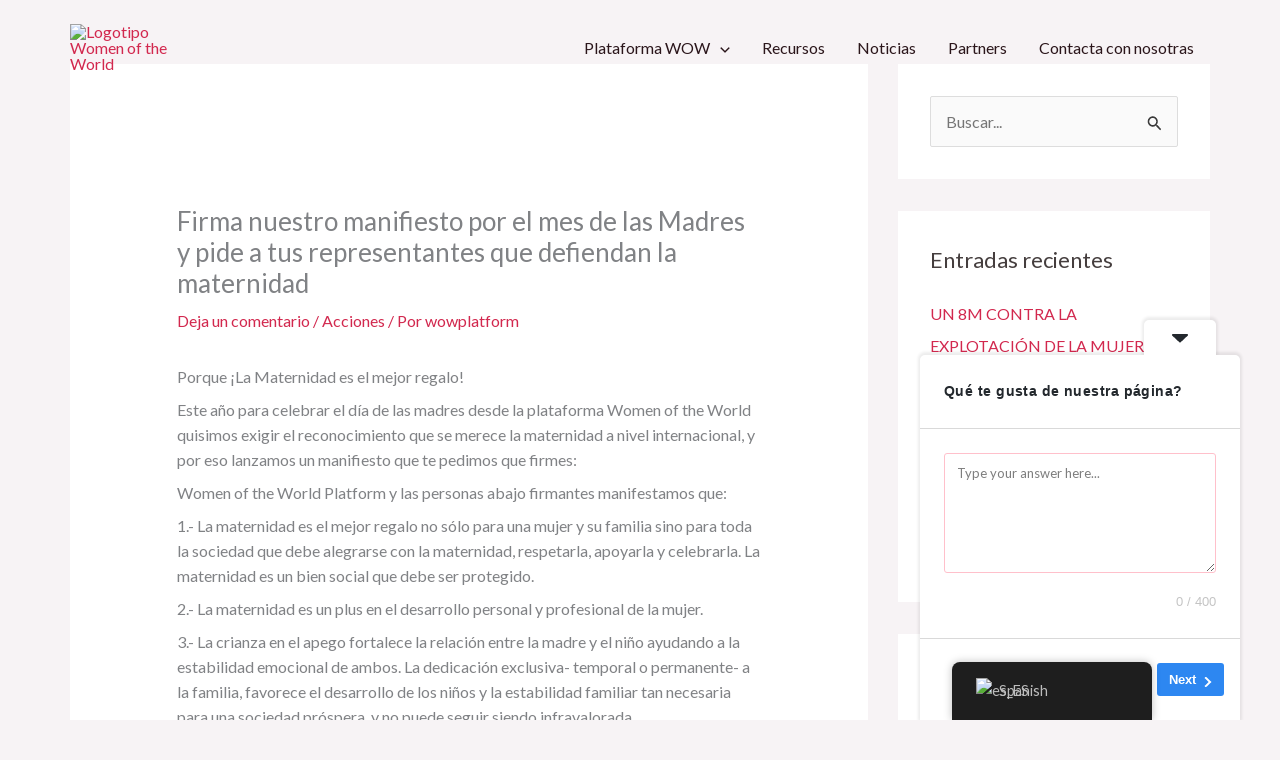

--- FILE ---
content_type: text/html; charset=utf-8
request_url: https://www.google.com/recaptcha/api2/anchor?ar=1&k=6LfviJYpAAAAAPO24Se_q0zO3XAzGr0ynNB8i_ky&co=aHR0cHM6Ly93b21lbndvcmxkcGxhdGZvcm0uY29tOjQ0Mw..&hl=en&v=PoyoqOPhxBO7pBk68S4YbpHZ&size=invisible&anchor-ms=20000&execute-ms=30000&cb=1ymnxximh1o
body_size: 48783
content:
<!DOCTYPE HTML><html dir="ltr" lang="en"><head><meta http-equiv="Content-Type" content="text/html; charset=UTF-8">
<meta http-equiv="X-UA-Compatible" content="IE=edge">
<title>reCAPTCHA</title>
<style type="text/css">
/* cyrillic-ext */
@font-face {
  font-family: 'Roboto';
  font-style: normal;
  font-weight: 400;
  font-stretch: 100%;
  src: url(//fonts.gstatic.com/s/roboto/v48/KFO7CnqEu92Fr1ME7kSn66aGLdTylUAMa3GUBHMdazTgWw.woff2) format('woff2');
  unicode-range: U+0460-052F, U+1C80-1C8A, U+20B4, U+2DE0-2DFF, U+A640-A69F, U+FE2E-FE2F;
}
/* cyrillic */
@font-face {
  font-family: 'Roboto';
  font-style: normal;
  font-weight: 400;
  font-stretch: 100%;
  src: url(//fonts.gstatic.com/s/roboto/v48/KFO7CnqEu92Fr1ME7kSn66aGLdTylUAMa3iUBHMdazTgWw.woff2) format('woff2');
  unicode-range: U+0301, U+0400-045F, U+0490-0491, U+04B0-04B1, U+2116;
}
/* greek-ext */
@font-face {
  font-family: 'Roboto';
  font-style: normal;
  font-weight: 400;
  font-stretch: 100%;
  src: url(//fonts.gstatic.com/s/roboto/v48/KFO7CnqEu92Fr1ME7kSn66aGLdTylUAMa3CUBHMdazTgWw.woff2) format('woff2');
  unicode-range: U+1F00-1FFF;
}
/* greek */
@font-face {
  font-family: 'Roboto';
  font-style: normal;
  font-weight: 400;
  font-stretch: 100%;
  src: url(//fonts.gstatic.com/s/roboto/v48/KFO7CnqEu92Fr1ME7kSn66aGLdTylUAMa3-UBHMdazTgWw.woff2) format('woff2');
  unicode-range: U+0370-0377, U+037A-037F, U+0384-038A, U+038C, U+038E-03A1, U+03A3-03FF;
}
/* math */
@font-face {
  font-family: 'Roboto';
  font-style: normal;
  font-weight: 400;
  font-stretch: 100%;
  src: url(//fonts.gstatic.com/s/roboto/v48/KFO7CnqEu92Fr1ME7kSn66aGLdTylUAMawCUBHMdazTgWw.woff2) format('woff2');
  unicode-range: U+0302-0303, U+0305, U+0307-0308, U+0310, U+0312, U+0315, U+031A, U+0326-0327, U+032C, U+032F-0330, U+0332-0333, U+0338, U+033A, U+0346, U+034D, U+0391-03A1, U+03A3-03A9, U+03B1-03C9, U+03D1, U+03D5-03D6, U+03F0-03F1, U+03F4-03F5, U+2016-2017, U+2034-2038, U+203C, U+2040, U+2043, U+2047, U+2050, U+2057, U+205F, U+2070-2071, U+2074-208E, U+2090-209C, U+20D0-20DC, U+20E1, U+20E5-20EF, U+2100-2112, U+2114-2115, U+2117-2121, U+2123-214F, U+2190, U+2192, U+2194-21AE, U+21B0-21E5, U+21F1-21F2, U+21F4-2211, U+2213-2214, U+2216-22FF, U+2308-230B, U+2310, U+2319, U+231C-2321, U+2336-237A, U+237C, U+2395, U+239B-23B7, U+23D0, U+23DC-23E1, U+2474-2475, U+25AF, U+25B3, U+25B7, U+25BD, U+25C1, U+25CA, U+25CC, U+25FB, U+266D-266F, U+27C0-27FF, U+2900-2AFF, U+2B0E-2B11, U+2B30-2B4C, U+2BFE, U+3030, U+FF5B, U+FF5D, U+1D400-1D7FF, U+1EE00-1EEFF;
}
/* symbols */
@font-face {
  font-family: 'Roboto';
  font-style: normal;
  font-weight: 400;
  font-stretch: 100%;
  src: url(//fonts.gstatic.com/s/roboto/v48/KFO7CnqEu92Fr1ME7kSn66aGLdTylUAMaxKUBHMdazTgWw.woff2) format('woff2');
  unicode-range: U+0001-000C, U+000E-001F, U+007F-009F, U+20DD-20E0, U+20E2-20E4, U+2150-218F, U+2190, U+2192, U+2194-2199, U+21AF, U+21E6-21F0, U+21F3, U+2218-2219, U+2299, U+22C4-22C6, U+2300-243F, U+2440-244A, U+2460-24FF, U+25A0-27BF, U+2800-28FF, U+2921-2922, U+2981, U+29BF, U+29EB, U+2B00-2BFF, U+4DC0-4DFF, U+FFF9-FFFB, U+10140-1018E, U+10190-1019C, U+101A0, U+101D0-101FD, U+102E0-102FB, U+10E60-10E7E, U+1D2C0-1D2D3, U+1D2E0-1D37F, U+1F000-1F0FF, U+1F100-1F1AD, U+1F1E6-1F1FF, U+1F30D-1F30F, U+1F315, U+1F31C, U+1F31E, U+1F320-1F32C, U+1F336, U+1F378, U+1F37D, U+1F382, U+1F393-1F39F, U+1F3A7-1F3A8, U+1F3AC-1F3AF, U+1F3C2, U+1F3C4-1F3C6, U+1F3CA-1F3CE, U+1F3D4-1F3E0, U+1F3ED, U+1F3F1-1F3F3, U+1F3F5-1F3F7, U+1F408, U+1F415, U+1F41F, U+1F426, U+1F43F, U+1F441-1F442, U+1F444, U+1F446-1F449, U+1F44C-1F44E, U+1F453, U+1F46A, U+1F47D, U+1F4A3, U+1F4B0, U+1F4B3, U+1F4B9, U+1F4BB, U+1F4BF, U+1F4C8-1F4CB, U+1F4D6, U+1F4DA, U+1F4DF, U+1F4E3-1F4E6, U+1F4EA-1F4ED, U+1F4F7, U+1F4F9-1F4FB, U+1F4FD-1F4FE, U+1F503, U+1F507-1F50B, U+1F50D, U+1F512-1F513, U+1F53E-1F54A, U+1F54F-1F5FA, U+1F610, U+1F650-1F67F, U+1F687, U+1F68D, U+1F691, U+1F694, U+1F698, U+1F6AD, U+1F6B2, U+1F6B9-1F6BA, U+1F6BC, U+1F6C6-1F6CF, U+1F6D3-1F6D7, U+1F6E0-1F6EA, U+1F6F0-1F6F3, U+1F6F7-1F6FC, U+1F700-1F7FF, U+1F800-1F80B, U+1F810-1F847, U+1F850-1F859, U+1F860-1F887, U+1F890-1F8AD, U+1F8B0-1F8BB, U+1F8C0-1F8C1, U+1F900-1F90B, U+1F93B, U+1F946, U+1F984, U+1F996, U+1F9E9, U+1FA00-1FA6F, U+1FA70-1FA7C, U+1FA80-1FA89, U+1FA8F-1FAC6, U+1FACE-1FADC, U+1FADF-1FAE9, U+1FAF0-1FAF8, U+1FB00-1FBFF;
}
/* vietnamese */
@font-face {
  font-family: 'Roboto';
  font-style: normal;
  font-weight: 400;
  font-stretch: 100%;
  src: url(//fonts.gstatic.com/s/roboto/v48/KFO7CnqEu92Fr1ME7kSn66aGLdTylUAMa3OUBHMdazTgWw.woff2) format('woff2');
  unicode-range: U+0102-0103, U+0110-0111, U+0128-0129, U+0168-0169, U+01A0-01A1, U+01AF-01B0, U+0300-0301, U+0303-0304, U+0308-0309, U+0323, U+0329, U+1EA0-1EF9, U+20AB;
}
/* latin-ext */
@font-face {
  font-family: 'Roboto';
  font-style: normal;
  font-weight: 400;
  font-stretch: 100%;
  src: url(//fonts.gstatic.com/s/roboto/v48/KFO7CnqEu92Fr1ME7kSn66aGLdTylUAMa3KUBHMdazTgWw.woff2) format('woff2');
  unicode-range: U+0100-02BA, U+02BD-02C5, U+02C7-02CC, U+02CE-02D7, U+02DD-02FF, U+0304, U+0308, U+0329, U+1D00-1DBF, U+1E00-1E9F, U+1EF2-1EFF, U+2020, U+20A0-20AB, U+20AD-20C0, U+2113, U+2C60-2C7F, U+A720-A7FF;
}
/* latin */
@font-face {
  font-family: 'Roboto';
  font-style: normal;
  font-weight: 400;
  font-stretch: 100%;
  src: url(//fonts.gstatic.com/s/roboto/v48/KFO7CnqEu92Fr1ME7kSn66aGLdTylUAMa3yUBHMdazQ.woff2) format('woff2');
  unicode-range: U+0000-00FF, U+0131, U+0152-0153, U+02BB-02BC, U+02C6, U+02DA, U+02DC, U+0304, U+0308, U+0329, U+2000-206F, U+20AC, U+2122, U+2191, U+2193, U+2212, U+2215, U+FEFF, U+FFFD;
}
/* cyrillic-ext */
@font-face {
  font-family: 'Roboto';
  font-style: normal;
  font-weight: 500;
  font-stretch: 100%;
  src: url(//fonts.gstatic.com/s/roboto/v48/KFO7CnqEu92Fr1ME7kSn66aGLdTylUAMa3GUBHMdazTgWw.woff2) format('woff2');
  unicode-range: U+0460-052F, U+1C80-1C8A, U+20B4, U+2DE0-2DFF, U+A640-A69F, U+FE2E-FE2F;
}
/* cyrillic */
@font-face {
  font-family: 'Roboto';
  font-style: normal;
  font-weight: 500;
  font-stretch: 100%;
  src: url(//fonts.gstatic.com/s/roboto/v48/KFO7CnqEu92Fr1ME7kSn66aGLdTylUAMa3iUBHMdazTgWw.woff2) format('woff2');
  unicode-range: U+0301, U+0400-045F, U+0490-0491, U+04B0-04B1, U+2116;
}
/* greek-ext */
@font-face {
  font-family: 'Roboto';
  font-style: normal;
  font-weight: 500;
  font-stretch: 100%;
  src: url(//fonts.gstatic.com/s/roboto/v48/KFO7CnqEu92Fr1ME7kSn66aGLdTylUAMa3CUBHMdazTgWw.woff2) format('woff2');
  unicode-range: U+1F00-1FFF;
}
/* greek */
@font-face {
  font-family: 'Roboto';
  font-style: normal;
  font-weight: 500;
  font-stretch: 100%;
  src: url(//fonts.gstatic.com/s/roboto/v48/KFO7CnqEu92Fr1ME7kSn66aGLdTylUAMa3-UBHMdazTgWw.woff2) format('woff2');
  unicode-range: U+0370-0377, U+037A-037F, U+0384-038A, U+038C, U+038E-03A1, U+03A3-03FF;
}
/* math */
@font-face {
  font-family: 'Roboto';
  font-style: normal;
  font-weight: 500;
  font-stretch: 100%;
  src: url(//fonts.gstatic.com/s/roboto/v48/KFO7CnqEu92Fr1ME7kSn66aGLdTylUAMawCUBHMdazTgWw.woff2) format('woff2');
  unicode-range: U+0302-0303, U+0305, U+0307-0308, U+0310, U+0312, U+0315, U+031A, U+0326-0327, U+032C, U+032F-0330, U+0332-0333, U+0338, U+033A, U+0346, U+034D, U+0391-03A1, U+03A3-03A9, U+03B1-03C9, U+03D1, U+03D5-03D6, U+03F0-03F1, U+03F4-03F5, U+2016-2017, U+2034-2038, U+203C, U+2040, U+2043, U+2047, U+2050, U+2057, U+205F, U+2070-2071, U+2074-208E, U+2090-209C, U+20D0-20DC, U+20E1, U+20E5-20EF, U+2100-2112, U+2114-2115, U+2117-2121, U+2123-214F, U+2190, U+2192, U+2194-21AE, U+21B0-21E5, U+21F1-21F2, U+21F4-2211, U+2213-2214, U+2216-22FF, U+2308-230B, U+2310, U+2319, U+231C-2321, U+2336-237A, U+237C, U+2395, U+239B-23B7, U+23D0, U+23DC-23E1, U+2474-2475, U+25AF, U+25B3, U+25B7, U+25BD, U+25C1, U+25CA, U+25CC, U+25FB, U+266D-266F, U+27C0-27FF, U+2900-2AFF, U+2B0E-2B11, U+2B30-2B4C, U+2BFE, U+3030, U+FF5B, U+FF5D, U+1D400-1D7FF, U+1EE00-1EEFF;
}
/* symbols */
@font-face {
  font-family: 'Roboto';
  font-style: normal;
  font-weight: 500;
  font-stretch: 100%;
  src: url(//fonts.gstatic.com/s/roboto/v48/KFO7CnqEu92Fr1ME7kSn66aGLdTylUAMaxKUBHMdazTgWw.woff2) format('woff2');
  unicode-range: U+0001-000C, U+000E-001F, U+007F-009F, U+20DD-20E0, U+20E2-20E4, U+2150-218F, U+2190, U+2192, U+2194-2199, U+21AF, U+21E6-21F0, U+21F3, U+2218-2219, U+2299, U+22C4-22C6, U+2300-243F, U+2440-244A, U+2460-24FF, U+25A0-27BF, U+2800-28FF, U+2921-2922, U+2981, U+29BF, U+29EB, U+2B00-2BFF, U+4DC0-4DFF, U+FFF9-FFFB, U+10140-1018E, U+10190-1019C, U+101A0, U+101D0-101FD, U+102E0-102FB, U+10E60-10E7E, U+1D2C0-1D2D3, U+1D2E0-1D37F, U+1F000-1F0FF, U+1F100-1F1AD, U+1F1E6-1F1FF, U+1F30D-1F30F, U+1F315, U+1F31C, U+1F31E, U+1F320-1F32C, U+1F336, U+1F378, U+1F37D, U+1F382, U+1F393-1F39F, U+1F3A7-1F3A8, U+1F3AC-1F3AF, U+1F3C2, U+1F3C4-1F3C6, U+1F3CA-1F3CE, U+1F3D4-1F3E0, U+1F3ED, U+1F3F1-1F3F3, U+1F3F5-1F3F7, U+1F408, U+1F415, U+1F41F, U+1F426, U+1F43F, U+1F441-1F442, U+1F444, U+1F446-1F449, U+1F44C-1F44E, U+1F453, U+1F46A, U+1F47D, U+1F4A3, U+1F4B0, U+1F4B3, U+1F4B9, U+1F4BB, U+1F4BF, U+1F4C8-1F4CB, U+1F4D6, U+1F4DA, U+1F4DF, U+1F4E3-1F4E6, U+1F4EA-1F4ED, U+1F4F7, U+1F4F9-1F4FB, U+1F4FD-1F4FE, U+1F503, U+1F507-1F50B, U+1F50D, U+1F512-1F513, U+1F53E-1F54A, U+1F54F-1F5FA, U+1F610, U+1F650-1F67F, U+1F687, U+1F68D, U+1F691, U+1F694, U+1F698, U+1F6AD, U+1F6B2, U+1F6B9-1F6BA, U+1F6BC, U+1F6C6-1F6CF, U+1F6D3-1F6D7, U+1F6E0-1F6EA, U+1F6F0-1F6F3, U+1F6F7-1F6FC, U+1F700-1F7FF, U+1F800-1F80B, U+1F810-1F847, U+1F850-1F859, U+1F860-1F887, U+1F890-1F8AD, U+1F8B0-1F8BB, U+1F8C0-1F8C1, U+1F900-1F90B, U+1F93B, U+1F946, U+1F984, U+1F996, U+1F9E9, U+1FA00-1FA6F, U+1FA70-1FA7C, U+1FA80-1FA89, U+1FA8F-1FAC6, U+1FACE-1FADC, U+1FADF-1FAE9, U+1FAF0-1FAF8, U+1FB00-1FBFF;
}
/* vietnamese */
@font-face {
  font-family: 'Roboto';
  font-style: normal;
  font-weight: 500;
  font-stretch: 100%;
  src: url(//fonts.gstatic.com/s/roboto/v48/KFO7CnqEu92Fr1ME7kSn66aGLdTylUAMa3OUBHMdazTgWw.woff2) format('woff2');
  unicode-range: U+0102-0103, U+0110-0111, U+0128-0129, U+0168-0169, U+01A0-01A1, U+01AF-01B0, U+0300-0301, U+0303-0304, U+0308-0309, U+0323, U+0329, U+1EA0-1EF9, U+20AB;
}
/* latin-ext */
@font-face {
  font-family: 'Roboto';
  font-style: normal;
  font-weight: 500;
  font-stretch: 100%;
  src: url(//fonts.gstatic.com/s/roboto/v48/KFO7CnqEu92Fr1ME7kSn66aGLdTylUAMa3KUBHMdazTgWw.woff2) format('woff2');
  unicode-range: U+0100-02BA, U+02BD-02C5, U+02C7-02CC, U+02CE-02D7, U+02DD-02FF, U+0304, U+0308, U+0329, U+1D00-1DBF, U+1E00-1E9F, U+1EF2-1EFF, U+2020, U+20A0-20AB, U+20AD-20C0, U+2113, U+2C60-2C7F, U+A720-A7FF;
}
/* latin */
@font-face {
  font-family: 'Roboto';
  font-style: normal;
  font-weight: 500;
  font-stretch: 100%;
  src: url(//fonts.gstatic.com/s/roboto/v48/KFO7CnqEu92Fr1ME7kSn66aGLdTylUAMa3yUBHMdazQ.woff2) format('woff2');
  unicode-range: U+0000-00FF, U+0131, U+0152-0153, U+02BB-02BC, U+02C6, U+02DA, U+02DC, U+0304, U+0308, U+0329, U+2000-206F, U+20AC, U+2122, U+2191, U+2193, U+2212, U+2215, U+FEFF, U+FFFD;
}
/* cyrillic-ext */
@font-face {
  font-family: 'Roboto';
  font-style: normal;
  font-weight: 900;
  font-stretch: 100%;
  src: url(//fonts.gstatic.com/s/roboto/v48/KFO7CnqEu92Fr1ME7kSn66aGLdTylUAMa3GUBHMdazTgWw.woff2) format('woff2');
  unicode-range: U+0460-052F, U+1C80-1C8A, U+20B4, U+2DE0-2DFF, U+A640-A69F, U+FE2E-FE2F;
}
/* cyrillic */
@font-face {
  font-family: 'Roboto';
  font-style: normal;
  font-weight: 900;
  font-stretch: 100%;
  src: url(//fonts.gstatic.com/s/roboto/v48/KFO7CnqEu92Fr1ME7kSn66aGLdTylUAMa3iUBHMdazTgWw.woff2) format('woff2');
  unicode-range: U+0301, U+0400-045F, U+0490-0491, U+04B0-04B1, U+2116;
}
/* greek-ext */
@font-face {
  font-family: 'Roboto';
  font-style: normal;
  font-weight: 900;
  font-stretch: 100%;
  src: url(//fonts.gstatic.com/s/roboto/v48/KFO7CnqEu92Fr1ME7kSn66aGLdTylUAMa3CUBHMdazTgWw.woff2) format('woff2');
  unicode-range: U+1F00-1FFF;
}
/* greek */
@font-face {
  font-family: 'Roboto';
  font-style: normal;
  font-weight: 900;
  font-stretch: 100%;
  src: url(//fonts.gstatic.com/s/roboto/v48/KFO7CnqEu92Fr1ME7kSn66aGLdTylUAMa3-UBHMdazTgWw.woff2) format('woff2');
  unicode-range: U+0370-0377, U+037A-037F, U+0384-038A, U+038C, U+038E-03A1, U+03A3-03FF;
}
/* math */
@font-face {
  font-family: 'Roboto';
  font-style: normal;
  font-weight: 900;
  font-stretch: 100%;
  src: url(//fonts.gstatic.com/s/roboto/v48/KFO7CnqEu92Fr1ME7kSn66aGLdTylUAMawCUBHMdazTgWw.woff2) format('woff2');
  unicode-range: U+0302-0303, U+0305, U+0307-0308, U+0310, U+0312, U+0315, U+031A, U+0326-0327, U+032C, U+032F-0330, U+0332-0333, U+0338, U+033A, U+0346, U+034D, U+0391-03A1, U+03A3-03A9, U+03B1-03C9, U+03D1, U+03D5-03D6, U+03F0-03F1, U+03F4-03F5, U+2016-2017, U+2034-2038, U+203C, U+2040, U+2043, U+2047, U+2050, U+2057, U+205F, U+2070-2071, U+2074-208E, U+2090-209C, U+20D0-20DC, U+20E1, U+20E5-20EF, U+2100-2112, U+2114-2115, U+2117-2121, U+2123-214F, U+2190, U+2192, U+2194-21AE, U+21B0-21E5, U+21F1-21F2, U+21F4-2211, U+2213-2214, U+2216-22FF, U+2308-230B, U+2310, U+2319, U+231C-2321, U+2336-237A, U+237C, U+2395, U+239B-23B7, U+23D0, U+23DC-23E1, U+2474-2475, U+25AF, U+25B3, U+25B7, U+25BD, U+25C1, U+25CA, U+25CC, U+25FB, U+266D-266F, U+27C0-27FF, U+2900-2AFF, U+2B0E-2B11, U+2B30-2B4C, U+2BFE, U+3030, U+FF5B, U+FF5D, U+1D400-1D7FF, U+1EE00-1EEFF;
}
/* symbols */
@font-face {
  font-family: 'Roboto';
  font-style: normal;
  font-weight: 900;
  font-stretch: 100%;
  src: url(//fonts.gstatic.com/s/roboto/v48/KFO7CnqEu92Fr1ME7kSn66aGLdTylUAMaxKUBHMdazTgWw.woff2) format('woff2');
  unicode-range: U+0001-000C, U+000E-001F, U+007F-009F, U+20DD-20E0, U+20E2-20E4, U+2150-218F, U+2190, U+2192, U+2194-2199, U+21AF, U+21E6-21F0, U+21F3, U+2218-2219, U+2299, U+22C4-22C6, U+2300-243F, U+2440-244A, U+2460-24FF, U+25A0-27BF, U+2800-28FF, U+2921-2922, U+2981, U+29BF, U+29EB, U+2B00-2BFF, U+4DC0-4DFF, U+FFF9-FFFB, U+10140-1018E, U+10190-1019C, U+101A0, U+101D0-101FD, U+102E0-102FB, U+10E60-10E7E, U+1D2C0-1D2D3, U+1D2E0-1D37F, U+1F000-1F0FF, U+1F100-1F1AD, U+1F1E6-1F1FF, U+1F30D-1F30F, U+1F315, U+1F31C, U+1F31E, U+1F320-1F32C, U+1F336, U+1F378, U+1F37D, U+1F382, U+1F393-1F39F, U+1F3A7-1F3A8, U+1F3AC-1F3AF, U+1F3C2, U+1F3C4-1F3C6, U+1F3CA-1F3CE, U+1F3D4-1F3E0, U+1F3ED, U+1F3F1-1F3F3, U+1F3F5-1F3F7, U+1F408, U+1F415, U+1F41F, U+1F426, U+1F43F, U+1F441-1F442, U+1F444, U+1F446-1F449, U+1F44C-1F44E, U+1F453, U+1F46A, U+1F47D, U+1F4A3, U+1F4B0, U+1F4B3, U+1F4B9, U+1F4BB, U+1F4BF, U+1F4C8-1F4CB, U+1F4D6, U+1F4DA, U+1F4DF, U+1F4E3-1F4E6, U+1F4EA-1F4ED, U+1F4F7, U+1F4F9-1F4FB, U+1F4FD-1F4FE, U+1F503, U+1F507-1F50B, U+1F50D, U+1F512-1F513, U+1F53E-1F54A, U+1F54F-1F5FA, U+1F610, U+1F650-1F67F, U+1F687, U+1F68D, U+1F691, U+1F694, U+1F698, U+1F6AD, U+1F6B2, U+1F6B9-1F6BA, U+1F6BC, U+1F6C6-1F6CF, U+1F6D3-1F6D7, U+1F6E0-1F6EA, U+1F6F0-1F6F3, U+1F6F7-1F6FC, U+1F700-1F7FF, U+1F800-1F80B, U+1F810-1F847, U+1F850-1F859, U+1F860-1F887, U+1F890-1F8AD, U+1F8B0-1F8BB, U+1F8C0-1F8C1, U+1F900-1F90B, U+1F93B, U+1F946, U+1F984, U+1F996, U+1F9E9, U+1FA00-1FA6F, U+1FA70-1FA7C, U+1FA80-1FA89, U+1FA8F-1FAC6, U+1FACE-1FADC, U+1FADF-1FAE9, U+1FAF0-1FAF8, U+1FB00-1FBFF;
}
/* vietnamese */
@font-face {
  font-family: 'Roboto';
  font-style: normal;
  font-weight: 900;
  font-stretch: 100%;
  src: url(//fonts.gstatic.com/s/roboto/v48/KFO7CnqEu92Fr1ME7kSn66aGLdTylUAMa3OUBHMdazTgWw.woff2) format('woff2');
  unicode-range: U+0102-0103, U+0110-0111, U+0128-0129, U+0168-0169, U+01A0-01A1, U+01AF-01B0, U+0300-0301, U+0303-0304, U+0308-0309, U+0323, U+0329, U+1EA0-1EF9, U+20AB;
}
/* latin-ext */
@font-face {
  font-family: 'Roboto';
  font-style: normal;
  font-weight: 900;
  font-stretch: 100%;
  src: url(//fonts.gstatic.com/s/roboto/v48/KFO7CnqEu92Fr1ME7kSn66aGLdTylUAMa3KUBHMdazTgWw.woff2) format('woff2');
  unicode-range: U+0100-02BA, U+02BD-02C5, U+02C7-02CC, U+02CE-02D7, U+02DD-02FF, U+0304, U+0308, U+0329, U+1D00-1DBF, U+1E00-1E9F, U+1EF2-1EFF, U+2020, U+20A0-20AB, U+20AD-20C0, U+2113, U+2C60-2C7F, U+A720-A7FF;
}
/* latin */
@font-face {
  font-family: 'Roboto';
  font-style: normal;
  font-weight: 900;
  font-stretch: 100%;
  src: url(//fonts.gstatic.com/s/roboto/v48/KFO7CnqEu92Fr1ME7kSn66aGLdTylUAMa3yUBHMdazQ.woff2) format('woff2');
  unicode-range: U+0000-00FF, U+0131, U+0152-0153, U+02BB-02BC, U+02C6, U+02DA, U+02DC, U+0304, U+0308, U+0329, U+2000-206F, U+20AC, U+2122, U+2191, U+2193, U+2212, U+2215, U+FEFF, U+FFFD;
}

</style>
<link rel="stylesheet" type="text/css" href="https://www.gstatic.com/recaptcha/releases/PoyoqOPhxBO7pBk68S4YbpHZ/styles__ltr.css">
<script nonce="HhUTqP_N2rnjf9xoaSnXYQ" type="text/javascript">window['__recaptcha_api'] = 'https://www.google.com/recaptcha/api2/';</script>
<script type="text/javascript" src="https://www.gstatic.com/recaptcha/releases/PoyoqOPhxBO7pBk68S4YbpHZ/recaptcha__en.js" nonce="HhUTqP_N2rnjf9xoaSnXYQ">
      
    </script></head>
<body><div id="rc-anchor-alert" class="rc-anchor-alert"></div>
<input type="hidden" id="recaptcha-token" value="[base64]">
<script type="text/javascript" nonce="HhUTqP_N2rnjf9xoaSnXYQ">
      recaptcha.anchor.Main.init("[\x22ainput\x22,[\x22bgdata\x22,\x22\x22,\[base64]/[base64]/[base64]/[base64]/cjw8ejpyPj4+eil9Y2F0Y2gobCl7dGhyb3cgbDt9fSxIPWZ1bmN0aW9uKHcsdCx6KXtpZih3PT0xOTR8fHc9PTIwOCl0LnZbd10/dC52W3ddLmNvbmNhdCh6KTp0LnZbd109b2Yoeix0KTtlbHNle2lmKHQuYkImJnchPTMxNylyZXR1cm47dz09NjZ8fHc9PTEyMnx8dz09NDcwfHx3PT00NHx8dz09NDE2fHx3PT0zOTd8fHc9PTQyMXx8dz09Njh8fHc9PTcwfHx3PT0xODQ/[base64]/[base64]/[base64]/bmV3IGRbVl0oSlswXSk6cD09Mj9uZXcgZFtWXShKWzBdLEpbMV0pOnA9PTM/bmV3IGRbVl0oSlswXSxKWzFdLEpbMl0pOnA9PTQ/[base64]/[base64]/[base64]/[base64]\x22,\[base64]\\u003d\x22,\x22GMO9ISc5wp01w71OwpnCuRnDiSTCrsOJVmZQZ8OWWQ/DoH43OF08wqvDtsOiEj16WcKeQcKgw5IAw5LDoMOWw5xmICUkC0p/[base64]/[base64]/worDj8KCwoYFRcOgCH1JEcKMHsOywpzCnsKvDsK1wrvDt8K8XsKOIsOifhdfw6QZcyARZ8O2P1ROYBzCu8Kbw5AQeU91J8Kiw7nCgTcPEiRGCcKEw6XCncOmwpfDmsKwBsOww4/DmcKbWVLCmMORw6zCi8K2woBrV8OYwpTCpW/DvzPCl8Ogw6XDkX7Dg2w8I3wKw6EqL8OyKsK4w4NNw6gNwrfDisOUw4Y9w7HDnE8Fw6obZMKuPzvDsx5Ew6hvwpBrRxTDphQ2wqYrcMOAwq8HCsORwoQfw6FbZsKSQX46DcKBFMKdelggw6N/eXXDrsOrFcK/[base64]/[base64]/ChiLCm3RVXAQ4w5jCkSYTwqDCj8O/[base64]/[base64]/CtsO+TH/Cu8Ojw7LCi8Kvw4zCjyvChhJLw4zCtGUFZjfDtlAyw4bCpmHDkhkjRCnDoxlXIMKWw4I7BnrCrcOkHMO4woDCqcKYwr/Cv8OzwpYpwrFtwqHCnx0EMmkXCsK/[base64]/[base64]/ChcOpHkkVw7RmO8OfwrnCiFl1J01HwrjCuDDDu8KIw73CqD/CssOnJBnDu1IOw5liw7TCrXbDoMO1wpLCpsK5THoLJsOKcl8Sw6LDu8OHZQsUw448wprCmMKrZnA0A8OlwpsPCMKQFh8Dw7rDmsOtwpBlZ8OzQ8K0woYPw58oTMOew7kdw6nClsOYGmDCjcKPw69MwrVMw43Ci8KVLHxlE8O/EsKBK1nDnVjDv8KawqIswp9FwrfCpXIIRVnChcKowqzDkMKuw4XChAAKNm0sw68vw5XCk01VDVXCklXDlsO0w7/DuhXCtcOpD03CssKtaQTDocOBw6U/[base64]/[base64]/Ct3tdJMKyBEDDksKlDMOPwoQMwrgKwoYRw7nDqSbChcOiw4UOw6vCp8KMw6dVJjfCuQDCgcOUw4Abw43CoTzDhsO+wo/[base64]/w61Yw6doaRbClMKvdG7DtgbCnCPCisK3CcO/[base64]/NcKXw5LCsUtJwp0wXTZKw6nCk8KGwrRtw5LDmjsrw7fCkRluZcOYR8OSw5TCulRqwqnDhzY5AHrCuB0Ww55fw4bCshd5wograVLCu8K+w5vCiVbCkMKcw6gCb8OgdcKJR04jwqrDinDCoMKPfC9TQTE3QRPCgwYERFwnw5wIVgUheMKJwrYPwrHCn8Ocw7/Ck8O7Kxkdwo7CssOeO0QQw4jDu3gNUMKCASc5HhbCqsOzw6nDksKCRsKzdGsawrRmShTCnMOldl/CjMODQ8K1NUrDjcKeB0xcMcOjcTXCkMOkf8OMwoTCoC94wqzConw9O8OfNMOQQXovw6/CiTxBwqpaDgdvbWAjS8K/ZG4pw64+w7vCr0kGUgTClR7CrsKmKHw3wpN5w7EjbMKxN0Uhw7rCjsKxwr00w5XDoiLDkMO9CEkLUSUCwogcX8K6w6/Djy85w6LCgxQWZBfDnsO6w7bCgMOtwodUwoHDrzRdwqjCisOACsKPwp8IwrnDjHzCusOtJCYyE8Khw4BLQClBwpMbFWJDCMOONMK2w7rDmcOwUkwuPTEEHcKjw5lMwow/LjnCvykzw4nDm0Umw4ZAw4LCtkxHeVbCoMOww4FDLcOQwr3Di3rDpMKiwrXDrsOXVcO2w6HCgGkewploeMKdw6rCnMONNjskw7DDn3XCt8O4Gx/DuMK8wqrCmsOmwoTDqyDDqcKiw6DCkGoCOUopSzxNB8KtORQRZRtmDw3CsCvDsUVswpfDmg8hDsKmw58Ew6PCthXDmy/DhsKgwrZFOEwuesO3cB/CncKIJSvDpcO3w6lpwqEsEMOWw5V9XsO3Nid/RcKUw4XDuCptw5jChA7DgDfCsGvDicK9wo9iwovCrgTDvRlyw6gmw5/Dp8OZwrMARH/DusKhfxdeTHVNwp9iHSjCuMKmesKzAX1swohlwplOAMKKV8O/wobDlMKkw4vDvyZmf8K+GUDCtk96PAkPwqdkYVIbDcK3M2FBFVhOdmhZSR8IF8O1BwRYwqzDhV/DqcK3w5Qqw5fDkibDjkpfeMK0w5/[base64]/Dj8OgWRjCp2F2wog1w7xqwq3DjgZVYlnDuMKQwr8tw6bCpMK3woRKZWtKwqzDl8OswrHDscK2wqozVcKHw5vDk8KUSMK/C8OkCUpNKMKZwpLChhldwrPDuEYbw7Vow7TDvgFQZcKtBMK0YcKUbMKRw4FdAcODBDXCrcO0H8KVw6wsVm3Dl8KUw6XDjzvDgWoLaFdYBXsiwqrCvFnDsw3CqcOfM3fDhj/DmV/ClR3CtcKCw6M1w60bL0gnwofCmnUww6HCtsKFwrzDhgEPw4DCrS8MVF4Jw5A0RsKtwrvCl2rDmgXDl8Oiw6kwwpNvXcOXw7DCuD9pw4daJ2sLwpNbUiM8Th8swpdzcsKjEcKYH0MAQ8OpRi7CqF/[base64]/[base64]/DnDfCmSZPwoFqw5XDszvCosO4WH3CtFfCtcO3w6PDosK2M1bDlMK5w48IwrDDisKhw5/[base64]/woDDpzozwoLCrcOfY8O5EMK6wrHCqcKdNcO2wrNfw4DDlsKRKxQXwq/Dn0t8w4BCE2tbwqrDkiPCuADDjcOVZEDCvsOwa1lHXSFowoEdLk8seMKgAU5STEkyNU1Bf8Ojb8KsD8OfbcKtwpxkRcKVDcOgLknDl8OhWjzCswDCn8O1WcOxDFZEcsO7XjDCgsKcOsOww5lpeMK9a1zDqWM0RMKuwqvDkErDh8KELjIYKxLCgz9/[base64]/[base64]/eSEJa2DDhcKZwpfCq8OCwoY1w6IjOijChkTDnUzDvMOwwofDmlgQw71rdgY2w73CsBHDmwlbKHTDnDBQw5jDvgTCocK4wrDDpC7Ch8Opw4R/w4IwwpVKwqfDlsKUw5XCsCRMFQJ0fDQTwoLDmMKhwq/CisKGw7LDlVjCrDscRDheMcK5DH/DvgwTw5vCn8KYCMOwwpleQMKIwqrCv8OJwrcrw4zDhsK3w6/DsMOgbsKiSg3CqsKXw7jCtQHDoR7CsMKbwqDDuSR/wo0ew5BNwprDpcOmUQRpBC/Ds8K6cQzCj8Krw5TDqDMxw53Duw/DisKCwpDCvU7CrhsdLnMqwoHDg0HChUUfZMOPwoB6AjbDpE8DeMK+w6/DqWZmwqrCmMOSdRnCkzLDqcKVE8O/[base64]/CrMKNw7fCjW3DiWbCn8KRwqHCqsKQw5w1NsO7wonDlxrCvULCsGTCryNnwpxgw6/[base64]/w5tDZMOjw55UBiDDrlTCgHrCj1XDiQg0al3DosONw4HDhsKIwp/Cn2tyY1rCtXYif8K/[base64]/eMOqwopiw7tIw6TCs8OBHSd1c3vCkcOEwoDCrkLDpMO1bsKYIMO/dTLChsKOZ8OVOsKEVAXDhTZ7d17DssOfNcKlw7XDrMKQc8OQw6QzwrEvw77Dg193bRzCuk3CnhsWCsO+dMOQYsOQH8KYFsKMwo0pw77DuSDCs8OQYMOJw6HCq1XChcK9w7BVYhUsw6ELwpPDhTLCrR/Dq2I3TsOVBMOXw5NYWMKhw756ZkXDo3FKwrPDoA3ClHUnQhLDqcKEFsO7OcOVw6Mww6cGTsOmP05KwqDDmcKNwrPCo8KHKmASAMOlTMKRw6fDjsOGLsKuOcKIwqNGIcKxMcO4dsOsFMOxaMOZwp/DoDhvwqB8fcK7encfY8K4woPDjlnCvSNlw7DCtnjChMK1w7fDjDDDq8O8woLDrcKGOMOcDA7CmcOGMMKALB9IeGJwaljCiGNew5/CmnbDunLCmcOvFsK2QEQaMD7DkcKJw44+BCXCncOCwqzDh8O5wpohKMOowoZmSsK8HsODW8Kww4LDusK0IV7CoCIWMXUawpUDSMOOUC4BN8OywqzDlcKNw6EiM8KPw4HDsBZ6woLDuMORw7XDh8Kywrx2wrjCtVrDsA/CncK8wqzCo8K9wo/DsMOcw5XCj8OCTl4AD8OQw41GwqsXTmjCkCPCpMKawpDDgMOoPMKGwpbCtcOZGhALZicTeMKMZcO7w57DokLChC4jwo/Dj8K7w5PDhSzDl3TDrDnCqlXCjGZaw74jwqkvw4xWwpDDuzQQwoxyw6PCvsOTDsKTw5VJUsKww6nCnUnCn3gba0tVD8OkU1LDh8KNwpVmQQXDlcKfIcOaJh1+wqEZQ2lAfwQTwohgUXgcw74qw5N2acOtw7BvVMO4wr/DiVNWbcKTwpLCqcKbbcOrZ8O2VHLDpMOmwogsw4dhwo5Ub8OJw4tLw6fCosKWFMKIPWLCtMK+wp/Dr8KYMMOeD8OAwoMNw4M6X0ABwpDDiMOZwpHCmzbDpcO6w7Fgw4nDnEXCrjsoCsOlwqXDmD96MUPCjFk7NsOlJsKcK8KxO3bDljh+wq7CocO8OwzCg28oYsONOMKBwr0zdGLDpElVw7LCsxp/w4LCk0lGDsKmYMOcQ3bCs8Kpwo7DkQ7DoWoRXMO6w7LDtcOTNyXDlcKbA8OAw7IOfEbDgVsjw4/DtX8swpE0w7Rzw7zCksOiwpvCmzYSwrbDrQ1QE8KFPC06ZcOXIkpnwpgvw6c2MxPDsV7Ch8OAw6lfw5HDtMO2w4hCw6thwq99wqfCmcKLd8OyGl5MFWbDiMKQw7Unw7zDocK/w7FlYwNWAEMiw4cVdMODw4kqJMK/MycLw5nCj8K7w4DCpHkmwq0NwrrDlhvDmC44GcOgw5nCjcKKwqpKI1/DhSjDmcK5wr9gwqonw4lPwoZ4wr8rYgLCkWlbdBcLNMOQaH7DiMOlCUTCp0s7PGhIwoQZw5fCmTMjw68vE2TDqCB/w4/Cmxhew6vDk23DiioBKMOQw6HDp2AQwp7DrFdtw4dYf8K3F8KnccKwBsKAacK/I3k2w59Dw6PDgSUaFxoSwpzDq8KVKiYAwqjDj2ZewrE3woTDjTXCtSnDtw7Dg8OGF8Ktw4dEw5EJwrIXfMOHwqPClA4yaMOBKkbDoErDiMOfQB/DqjJOSloxWMKKKjVbwo0xwqXDlXdOw4DDhsKew5nDmCo8D8KuwrfDrcOIwqdkwogEKEIAaCzCiAvDo2vDhyTCs8KdDMKjwpLDuyfCuGdew4w1BsKoFlHCtMKKw6/CkMKBJcKWWB9SwrB9woAsw4JpwoUiEcK/[base64]/DjsKoKnTClgsRCDdpGMK9wrXDusOywqjDnjVBDcKDIQ3DimMMw5Z2wrfCk8ONKClfZ8KOP8O7Kh/Dqy7CusO+LnhtRXo7wozCiGLDpVDClzzDq8OVBcKlNMKmwpXCmMO1FjhNwpLCkMOzDCt3w7nDpsOLwo/DucOOa8KkalYHwrhWw7YHwqPDocO9wroVP0rCssKsw6FYaHA8wqUedsO/Zg/DmWx1YHtUw7BrR8OoHcKRw6srw6peCMK6Vy5vwpFBwo3DkcKVdWtkw4rCk8KowqDCpsOgEHHDh1Qhw73Dqx87R8OzJVMaZ3TDgArCrwhnw4k/[base64]/DmMOwZcKgdXV4WsO8PsOuwpoHwrRHMhHDjWNdIcKYQEzCrBzDgsOrwpkbTcKbT8Oqwp8Xwpx/wrXDoTtBw4oJwpFxasOeGgYKw6bCqsK7FDrDs8Oiw6wvwr5wwqg/fQDDjHLDui7Dgl4McA13TsOgdsKKw6FRcRfDq8Osw4zCtsOATWTDlivDlMOmHsOWYSzCpcKKwp4Ow7cFwoPDokYxwqjCjT/[base64]/wrwUXsOuwpcZV1NtPMOWecKxW3HDpQZ3wo9ew4HDpMKMwr8AScKmw6LCg8OcwrTCh3DDvQRNwpTCk8OFwprDhsOHUcKUwoI9MkRlc8OAw4HClicJFj3Ci8OeGF1pwq/DnRBvwoxsYsK/dcKrPMOBaTgXNsOHw4bChFAxw5ILL8K7wqw8LkjCmMKgwq7Cl8OuWcOWalDDiQpfwp0+wpFWKS3DnMKIH8OiwoYKesOkMBDClcOjw73DkxBgwr9SdsKtwqRkacKzbVpCw6E9wr7CrcOZwoA/wqE+w5MUfXXCpcKPwpfCnMOowog/DcOIw4PDv0wPwq7DvsOVwozDm3cUF8OQwp8PDx1QBcODw5jDtcKJwrZLdRB0wo89w6fCninCrzRSWMOnw4bClQjCvMKVRsKwTcO0wpBQwpp5GiMmw7XCnWfClMO0MsOJw4Vnw5xUC8Omw79mwpTDp3sAFhhRYXRawpB0RsKIwpNJw5/Di8Ocw5E6w5LDkF/CjsKnwqfDhSXDly9iwq8qM17DsEJMw7LDhXTCmB/CmsOqwq7CsMOLIcK0wqJRwpgQe1ktQm9iw6Nfw6/[base64]/CsTbCpsKbDHXDmgxwNsOnw5Rdw5IqO8O5SGsFbcO7csObw61Qw5c5ZgtKKMOww6XCg8OKHMKZP23ClcK8IMKKwrbDq8O7w5BIw5LDnMK3wr9CFSwOwrDDmMOKGXLDrMOBRMOtwqJ1ccOgC35hYDLDpcK+VMKTworCqMOfZH3CpXfDm0/ChRdeZ8KfIsOvwpPDrcO1woIEwoZofEBCBcOcw5cxIcOkSS/Dn8K1NGLDqishdk1yEnrClcKKwosnCwjCscKue13ClCPCpMKRw7tZLMOIwqzCt8OWdMOPMV3DkMKewrMLwoHCi8K5w4TDlHrCtg4qw68nwqsRw7LCtcK0woPDv8O3SMKGFsOcw7ZTw6vDvMKOw59yw4/Coj5GZsKXDcOcXVTCtcKYGnzCi8K1w7gVw41lw6sGOMORTMK2w60Yw7/DlXXDiMKDwpDCksOnNw8Uw7Qid8KtTcKbdcKqa8OccQvCsxEdw6vDsMOMwr7CvFRIeMK5F2wvX8OXw4JhwoRkFxnDjjJxw49Zw7TCjsK3w5kJIcOOwozDjcOTLXnCs8KDw7gLwoZ2w6kbesKIwqlqw4FbWhzDuzzCnsK5w4I9w6cWw43Cm8KhD8KIVRXCpcOUFMOofm/DkMK4IwDDlH9yWkTDny/Dp1UAesKfMcKTwqbCqMKYQMKwwrgXw5QaUEFIwpAjw7TCusO3cMKrwok4wqU7eMOAwqLDnMKxw6pRMcKJwrlzwp/CjR/Cm8O/[base64]/w6hOw746w6PCh8OYX0AFRsOLFsOrw6rCuMOKQsKvw48mI8KZwoDDknt4UMKPZ8OFKMOWEcOwBATDr8OzZHtJNScVwqluEEIFJsKrw5FyJ1Qdwpw4w6jDuF/[base64]/DVg2T0Fsw7NOG8Ozw6/ClcOawp3CkEzDkhLDmsONQ8Obem1iw5QIOxUpGcKYw75WLcOMw6/DrsO7LFR8Q8Kcwo3DoHxbwrTDgx7ChxF5wrF1G3g2w4fDsUN5UlrCsxpNw6XChSrCrUtQwq50K8KKw5/DoS/CkMK1w4opwqPCoW16wosNe8OjecKDSsKCBWvDsjsBEHY5N8OgLhA0w43CvknDtMKBw7zChMOETxtwwohOw610JU8Xw7DCnS3CsMKPb3XCimjCnF7Ch8KdGV8kFXMuwo/[base64]/DmhfDtx5RIwrDr8OwwqRwXsKGexYSw7Y3R8OKwqNQw6PCqhUdZcKqwpFgTMKfwqQcbVp3w5pIwo0ZwrTDjMKfw4HDjndTw4sGw4LDowIvEcO0wox3f8KyMlLCowbDrkZLR8KAQXTCmAxkBcKkHcKBwofCiR3Dp2EpwpUVwptzw4dvw4PDpsOww6/[base64]/[base64]/wpE/FRLCiRQdRD7CtsKoJW7Cn3DCo8OMwrfCoxIcaWpZw6HDrmPDghhQAFp7w5jDkBxiUjhcF8KAZMOGIh3ClMKqXsOgw7MFXHVEwp7CvsOEPcKRBCIVNMKfw63CtTTCgUt/wprDgcOMwovCjsOrw5nClMKNwr46w7nCt8K/JsKuwqPCuBNywo4HVmnCosKqwq7DjsKIW8KdZXrDpMKnDRvDvxnDvMOCw7hoBMKCw6TCgU/CncKvNh8CDMOJdcOJw6nCqMKjwrtJw6nCpnInwp/DjsKTw68ZE8OIDMOudVjCi8KAUcK+wqZZans+HMOSw6J1w6FPIMKlc8O6w6/[base64]/DnFJQRsOhBSx7w6lIwoYGw7rChTQifMK4w5RDwqvDn8Omw5XCjjUUDnvDn8K1wrsnw5fCpwRLesOSJMKtw5Vbw7AsRQbDocK6wq7DhwcYw7rCthofw5PDoXUgwrjDt099wo9FF2/CkQDDvMOCwpXCqMK8w6lOwp3Ci8KraXfDg8KQXMK/[base64]/DnBbDsMKMfsKAw6fDoMKOaSPCmMK4TynDuMK9AQEaX8KuTsKlw77DvTDDnsOtw7zDucO5w4jCsGFadycOwrJmXxzDj8K0w7AZw7E/[base64]/[base64]/[base64]/Ck8KbR8OUHMOQwr/DmyjDqy9dQCvCs3lEw4jChXJgYsK1GcKNQkPDom3ComQSQMOZH8O5wpPCm20Iw5TCrcOlw55xJzDDiGBsQh3DlhVnw5bDsH7Dnm/CsS0JwokLwrbCmEtKImEmXMKAGFILR8O3wqYNwpUjw6MOwpsZTA3DhjtUBsOMbsKhw63CqMKMw6zCj0sgc8OWw6ImesO6JGIHdng4w5YewrFywp/DjsKyNMO+w6rDhcOxbkRML2LDpsO0wrI7w7dgwo7DnTfCmsK/w5V7wqDCnTjCicOaJx8fJE3DvMOSUg0/wq/[base64]/CgQjDnkB2w7hTw7fDsz0jIsOme8KZwoguwpo0wqg2wpXDucKlwoTCujjDs8OdRQ/Ds8OyM8KRREjDizM+w40gIsKDw6LCvsO2w7B+wqFzwpAMc2rDqX/ChxYMw5PDo8OIaMOmPXgwwo1+woDCpsKvwrbCtcKJw6TCkcKSwoRsw6weJSg1wpxoasOVw6bDvw9BHi8Oe8OpwrXDicObKE3DrUjDhQ1mOcKuw67DksKOwp7Cr1gWwrfCqMOGVsOIwqwAE1fCmsO+MD4Yw73Di0nDvjxkwqBkHWhuS2XDkGDChMK6HzvDu8K/wqQjRMOuwqHDncONw7zCgcKwwrXCjjLDh17DpcOGdV7CpcOmXRzDo8OfwrPChmLDm8KlQyfCuMK7bcKGwobCoFDDiD51w54vCX7CtsOrD8KIXsORQsKme8O4w5wMQAXCmiLDucOcRsKxw7jDjFLCr2s7w7jDjcOSwp/[base64]/DqcOywqrDscOGJ8KOPsKcwqTCk8KnwoXCtcK9KsOZw583wrFudsO5w43CqMOvwpzDqcOcw57Csz8wwprDrEgQKiTDs3LDvgcpw7nCuMO/[base64]/DnsOHMipYw7IPRMKEEsOZwobDhB05MxbDqRYhwotcwpwGeCkkAcOaW8KnwpsKw4h3w4pAN8KWw6tow51DHcKTG8KiwrwRw77CgsK2JzpAOhvCvMOZw7nDjsOCwpHChcKvwpJseG/DtMK+I8KQw4XCvHJufMKQwpN+LGXCssOewqLDiD3DtMKPMCrDoA7CgkJScMO5LgPDtMOAw5EJwr/Djl9kDmAgOcOHwp0TCsKNw7ABCV7CtMKyZk/DhcOew5FIw5bDkcO1w5FSaQ1yw6jCuAYBw4V3QSA4w4LDi8KSw4HDs8K2woczwp/CqnYfwqTCiMKeP8ODw4NNYcOtARnCgF7Cs8K1w6PCoHNAZcO3w7sHEnM0REjCtMO/YGbDs8Kswp5xw6EXdXbDkQEewr7DqMK0w7vCsMKnw5dkVGMfck0+f0bCucOzfEV+w5XClgTChGE8wrwewqAKwqjDvsOtwq8yw7bCncKYwp/DoA/DqRjDhCxTwoNwIinCmsOyw5fDqMK1w4fCnMK7UcKAc8Kaw6XCg17DkMK/wqFTwqjCpChWw5HDkMK9BHwuwpnCuzDDmz/Cm8OnwofCnj03wocLwpDCucO7HcOOQcOTclNFBQZEdMKSwrxDw78dbxMtaMOmcHdKejfDmxVFDcOmChgPFsKIECjChnjChSMjw4R4wonDkMK8wqgawrfDoTpJDTs6w4zCm8O4w6nDu0jDpz7DusOWwoV9wr7ChDJDwofCmCHDuMO5w4TDm2pfwqknw5gkwrvDnA/CqWDDlXbCt8KQDRTCtMKpwqnDigYawrA9fMO0wrwKfMK8HsKLw4vCpsOAE3XDtsK/w5Nsw6BAw5vDkQlVVSPCqcOlw7TCmidGScOTwoXCtsKafBLDscOpw7lPScOzw5xXEcK3w5IHFcKAVwfDo8KIecO3d3HCvGNIwo0De1XCo8OewpHCk8O+wrnDkcOLRRFtwprDgMOqwr81WyfDqMOOfhfDt8KBYGbDosOxw5giY8OFUcKqwpYce2zCjMKRw6/DtjHCtcK/w5bDoFbDi8KJwr8NSV1JIAsywqnDm8O5ZgrDliQxcsOmw59Kw7wgw7lwIUfCucOQO3zCk8KJP8ODw6DDqytEw5zCpGVPwr51wp3Doz/Dn8Kdwpd0P8Kwwq3Di8KIw7TChsK3wqtlHSbCowdOVsOjw6rCiMKmw63DkMKfw7fCjMKCd8OJRw/CmMOqwrsRJXVzHsOjFV3CvsKcwqLCq8OzTcK9wr/CikHDgMKQw6nDvFVgw5jCpMKNJsOMFMOmXCtSPcO0Txt8ci7CpGtqwrEEIBpNPcOww4LChV3DhkHDi8ONIcKVVcK3wrnDp8K1wq/[base64]/ChsKvw7wPwrtMw6XDtsKHBsKAQcKceTbDq8KSw7JyCXzCr8OpHi/CvCPCsGrDunRLfGzCsA7DgzQPOHAqa8OeQsKYw796FXvCliRDDcK0eztYwocxw4PDnMKdAcKuwp/CrcKHw61cw6VpNcKACTvDsMOAbcOIw5nDgyTCusO6wqInG8O/D2jCg8OsJDtxE8Oow6zCiALDgcO6REMjwrnDt2nCt8OQwqXDpcOoZjXDicKjwrjCpXXCvm8Rw6rDqcKww7o8w4lLwoPCocKlwojDtXLDssKowqrCiFp6wq8/w58sw77Dt8KBW8KYw5A2O8ORUcKxdyfCgcKXw7VTw7nCkGDCvzogBQHCkx4DwoPDjgwwWCnCgiXCmMODXsKXwrQXbATCh8KqNjQRw67Co8OWw6fCucK6TsKwwp9GFXTCtsOKS3Y9w7rCnW3ChcKnw7rDkk/DiSvCv8KRUlFCMMKPw7AuCk7Cp8KKwpsjPFjCu8KrdMKsWgcoAMO1Lx4pScO+TsKoPA1AdcKqwr/[base64]/CpSZ0XcKgwrd6RBnDpsOUcmNow7N1T8OrHsOEZjUow48+NcOGwozCuMOBbzvCscKcOUh5wpIiTWcDecKswqTDpVFXCsKPw77CusOGw7jDnQ/Dj8K4w4fDlsO2IMO3w5/[base64]/DlsK8TMOjw6ZRw7XCgsKTOXoYGsOJwrXCt8Kmc8OMajnDjWkWbsKfw5jCqT1Ew6kMwpIoYmfDtMOwSxXDsn5/[base64]/wrvDtjrCj2JEwrrDtHnDqALCiMKXw7wBH8OyGcKGwpDDnsK1cnoqw6fDrMO+AhEPesO/ThHDshJSw7TDqWB3TcOgwphzPDrDmXpDw5/DvMORwpkdwppKwqDDm8OcwrpNMWfCnTBDwp5Hw7DCq8OldsKYw4LCnMKpVCFTwp57EsKgKknDmHZuLFvCm8KZCWHCqsKZwqHDvQ91wpTCmcOtwoAew6PCvsOfw7XCjMKjDcOpZXBwF8OOwrRWGC/ChMOHw4rCunnDqcKJw6zCqsOWYHZ+XRbCq2vCkMKjDQbDiWPDjzbDjMKSw5Z+wq5hwrjCpMK3wpbCs8O5fX7DlsOQw5JXIVgQwpk7OsOoasKAGMKgw5FLwr3DlcKew55bUMO5w7rDqxkJwq3DocOqXMKqwqA9XcOvScK/XMOWc8OMw6jDjnzDkMK7DMKTUTvCjiHDlwt3wqVnwp3DqXbCoC3Ct8K7TMKuZ07CvsKhBcKfU8OJBSPCncOzwr7Ds3ZTD8ORMMK7w6bDvDLDkMOzwrHCrcKXSMKNw6HClMOOw5/[base64]/DrcORw67DglQkB1IRwpXDhQExXsK9TG48G8OxI3FsZQDClMK8wrQPLSvDrizDiiDDpMOuRsKww5AZdsKYwrTDvGrDlQDCgXvCvMKLBFotwrg5wq/Ct0bDvw0Cw4dtFzFnXcKwIMOMw7jCusO6cHHDoMOrIMORwolVQMKnw7Z3wqTDiwReXMOjRVIdVcOxw5BAw4/Dn3rCmWgxdFjDv8K2woMfwpjCh1TCqMKxwrtUwr9dIjPCtyVtwojCqMKUHsKqw4JSw4tSJMOmd3YKw5DCtijDhsOzw4IGRUQpWEXCn17Csgozw63DghPDlcOLRF/CscKQV1fDkcKOF0MXw6PDucONwpTDkMOlBwgiF8Obw5pwaU9Swop+P8KVbMOjw6ROcsKFFjMfQsORHsKcw7vCvsO9w40wN8KmJxDDk8OwJADCtcK1wqXCsDjCvcO+K09KGsOxw7PDsngTw43CgsO6SsOrw7JmEcO/[base64]/DgMOZAMOsAjTDtcK8dA7CosOqR8OSw4DDohvCmMOTw6XClULChS/DuE3Ctjtxw6g3w5kmScOswrg3fSt/wqbDkBrDksONecKeBnXDvcKDw43CvDYTwrx0YsO7w6tqw7lTPsOxB8KiwpVRAGYpOMKbw79qVMONw4rCrsKBFcK9C8OfwpXCgG43JikJw55Cd1jDhCDDr2xNwqLDmkxOW8OGw57DkcOEwrhSw7PCvGVEOsKeV8K/[base64]/VVXChUxEBknDizPCvMOrw5nCkFp5worCoB4CQkokX8O8wpktwpFZw6ZXe2nCoHsuwpJaRW7Cpw/Dq0XDq8OmwobCkixrGMOVwo3DiMOOOl8TSmpuwoxhbMO/wpjCsgN2wpRnbxsawqpswp7DnmI8PG9zw5lAdsO6B8KGwoXCnMK2w7h0w7vCuQ7DosO8wpoaOMK3wq9Lw6l4HnFSw6MmScKvXDDDu8OtasO+OMKwZ8O8FMOxVD7CjMO6UMOyw4YieTcSwo7DnGfCoj/Dp8OsBTrCpGE/w7xrCMK/w40Fwqx7PsO0D8O1Vgk/[base64]/CpMK6wowqZsKXGzzCl8Ofw6fCq8Kaw5gUP1XDnVDCvMK8aSUJw53Cm8KtMyPDj3fDqS4Ww5PCtcO2Ox1oRBwDwqwowrvCmRpAwqdDSMOdw5cdwopOwpTDqzZpwrtQw7bCmRR7BMK/[base64]/CucOZw7/[base64]/[base64]/Dj8KWw6nCuXBcw5R+w6IscsK6wqPDixTDqnUFZX57wqTCoSPDhyXCsiVMwoLCtADCokN1w5ciw7rDoBDDo8KFdcKWwp7DjMOqw7BOBzFqw4A3N8Kww6rCgVPCpMKsw4s+wqDCisKow6/Duhd6wo/ClRJhA8KKFVkgw6DDgsOjw7jCiARzRMK/AMOtw7oCDMOlDil0w48tOsOJw5JOwoEXw5PClVNiw47Dn8K8w5jDhcOtMkokIsOHPjrDlEbDiwFgwprCs8KiwqbDuBzDvMK4IlzCmcKowo3Cj8OZVSHCm1nCpHMawoTDp8KkZMKveMKCw419wrHDmMOLwoMww7/CocKjw6bChyDDkWFOUsOdwqg8AUjCt8K/[base64]/w6PCrMO1MMOuw7BywpXDjsOEwr4lwpjCjmHDuMKSV2Fpw7fCsHQ/K8K7WsOrwpvDrsOPw5jDsi3ClsKPW0cGw4DCo1zDv17CqXDDl8Kfw4QwwqzCnsKwwqtcZDhLA8O9SVISwo3CrBdOaBhcZ8OrRcO2wprDny0vwrnDiRU1w7TDnsKQwrZXwrLDq0jCu2HDrsO2dsKLK8Ohw78lwr5Vw7XCiMOkVVVvcx/CvcK8w4VQw7HCrQB3w5FgLMKEwpjDpsKROsKFwrDCkMKRw4kZwotROks8wrwHPlfDlmvDnMOgHgnCskzDoTNdK8O/[base64]/wpYew7jDhcOwJwHCtnzCgG3DjFvCv8Oqb8K7esKiUGfDocKiw6nCgMOWS8KIw57DusO8SMKuH8K/[base64]/w57ClC3CqBPDl8KbwrfCqBjDj8OCQMKNw5gRwpXCoCEWXQMfAcKYO10zDMOlW8KIbzvDmBvDv8K/ZxZuwoBLwq56wrnDnMOAT3oTdsK1w6rCgwTDiSfCl8K9w4bCqlUReDApwrFWwqPCk2bDvHnCgQtmwqzCiA7Dlw/CnU3Di8O8w5YBw6FtUErDvMO2woM/w4odD8K3w47DjMOAwpDCsAl0woLCmsKLAMOHwovDusKHw65nw43DhMKpw7o0w7bCkMODw7Avw7fDs11Ow7fDi8OQwrd9w74mwqgfacOWJjXDqn3CtsO1wr8ZwovDocOsV17DpcKFwrfCjVVbNcKHw7ZFwrjCsMK/KcKxHmPDhSLCuwbDimEjE8KRexXCnsKWwo5rwrkhbsKEwp7DuzfDtcO6IUbCv1svCMK/UMKjO2DDnQTCsn3DtW9tecOJwrXDrTxrCWJVZAFhRHNVw4t5MgPDnlbDhcKRw7PClFInblnDkzQjP3PCsMOlw6gsVcKPSyRKwrxTLGl8w4bCisOYw6LCuV1UwoNyWgsWwpxIw57CqCZNw4FSZsKTwpPCscKRw7sbw6RXcsO0wqjDpMO/[base64]/CqQnCpsOMdsKLw5rCoDZIwpIWf8OkGMKawqt0UcKDUsKUEzBbw7gCZCpgY8OTwp/[base64]/E8K7U8K7S8Kzw5IJesOaF2gkJ8Kfw6nCvcKgw6HCosKQw7/CucOfGGQ4LFPCg8KrFG5BUR8/fjhSw5DCt8K6HxXCl8OKP3TDnndrwpdaw5vCl8K1wqBuCcO6wo4cXRTCjMOUw4hCAS3DgXxDw7vCksO2w6/CmDvDkX3DsMKZwpY6w4cmbEcow6TCpjrCl8K3wqETw5LCuMO3X8OEwp5kwpliwqDDmmDDncOWFnrDk8O0w5XCk8OmAsKzwqNOwpYYK2BkKAlfLGDCj1whwpI8w47DtMKkw6fDg8K8McKqwp5XasKqfsKCwp/ClURMZBHCu0rCg0nDqcOiworDmcOhwpEgw60jWTLDiiLCgAvCkAnDucOgw6FTGcOrwoZwQ8OSasOLF8KCw5nCuMOuwpxIw6hFwoXDnXMZwpcRwpLDo3BbUsOWOcO9w5vDnsKZaxQDwoHDvjR1Jx1LNQ/DscKVWMO5eXVoAMOZBsKBwrfDjcOcw4jDhMKSR2rCgsOBWMOsw6TDmMK6elzCqFksw5TDk8KaRyvDgMOLwoTDgVPCr8Oha8O+c8OdR8Khw6zCn8OMNcOMwrlfw5FJFcOrw75LwptLPXRVw6Vdw4PDn8KLwoRpwq/DsMOHwrlUwobCu0bDqsOSw5bDi24ZWMKiw5PDp2duw7tTd8O9w7kjCsKALCx7w54becOtSxNaw58Xw7Z+wo1mbj5GPzTDpsOPcgXCkCsAw4zDp8Kqw4/DkG7DslfCh8Kaw6UCw77DhS9IJ8O7w5cKwojCmx7DvgPDl8Oww4TCrxLCnsOnwq7Ds0rDrMOmwqrDjMKzwpPDqRkOTcONw4giw4HCoMOedGTCs8OrdHHDsinDsTUAwo3DjCfDnHHDmcKQPV/CqsKbw5xmWsKSFkgbJBDCoFUnw79tURXDq3rDisOQwrI3wrhIw5BNPsOnw6l+FMKGw6kQLjsZw7LDn8OpIsKTShclw58ofMOIwqhCFT5aw7XDvsKsw7ArRz3CrMOnGcKEwqPCqsKPw6fDtyDCq8K8HgXDtUjCtW3DgyYpEcKWwoDDox7CkmM/YzXDvko7w7/[base64]/DsS3DncKtKiljwpsyNm1mGMKdwr10OC7CmMOKwqkIw5HDg8KkNUwYwpQ/w5jDssONIFEGSMKDZn9JwqgNw67DqFI+BsOQw6EWOzFRGihFMl8Lw6g+YcOvLsO1XnPCm8OWdizDqGXCusKWR8OKNGElS8O6w5ZoMMOQUS3CncOVIMKhw6BXw7kdInjDlsO2FsK4UgXCocO8wohsw45Xw5bCmMK/w6MlREMvScO3w6kEBcO+wp4Qw5lewpVKfsK9XmPClcORKcKcRsOSFwbCgcOvwobCiMOaalNdw4DDlAYqDi/CiVDDhAARw6/DsAPCilUdX1fDjVw/wpbChcKAw7/[base64]/[base64]/[base64]/CqsKrcT3Dr8Ozw43CtG9ww4kXw4jDhzzCrMKPD8KZwonDnsKAw67CnnrDg8K0wppiGlzDt8KhwoLDmhRow5BvBU3DgjtOdcOSw4DDrHhYw7haHF/Dn8KFTmRkcXBbwo/[base64]\\u003d\\u003d\x22],null,[\x22conf\x22,null,\x226LfviJYpAAAAAPO24Se_q0zO3XAzGr0ynNB8i_ky\x22,0,null,null,null,1,[21,125,63,73,95,87,41,43,42,83,102,105,109,121],[1017145,942],0,null,null,null,null,0,null,0,null,700,1,null,0,\[base64]/76lBhnEnQkZnOKMAhmv8xEZ\x22,0,0,null,null,1,null,0,0,null,null,null,0],\x22https://womenworldplatform.com:443\x22,null,[3,1,1],null,null,null,1,3600,[\x22https://www.google.com/intl/en/policies/privacy/\x22,\x22https://www.google.com/intl/en/policies/terms/\x22],\x22qtYrUIZk4jHWfhAptZ9Cb1U7pkamQL0dG9Yactz8kFk\\u003d\x22,1,0,null,1,1768776827553,0,0,[58],null,[88,61,104],\x22RC-yBBCzo4WZYIIlg\x22,null,null,null,null,null,\x220dAFcWeA663fiRHKxMDMW9grNVWDmQGFBNNizCgENjbl-RVLn8DLPvQR1incIvHSVhQg2fKjenZ0Ht8dv8z-1QxrVX3jFb2-6qfg\x22,1768859627828]");
    </script></body></html>